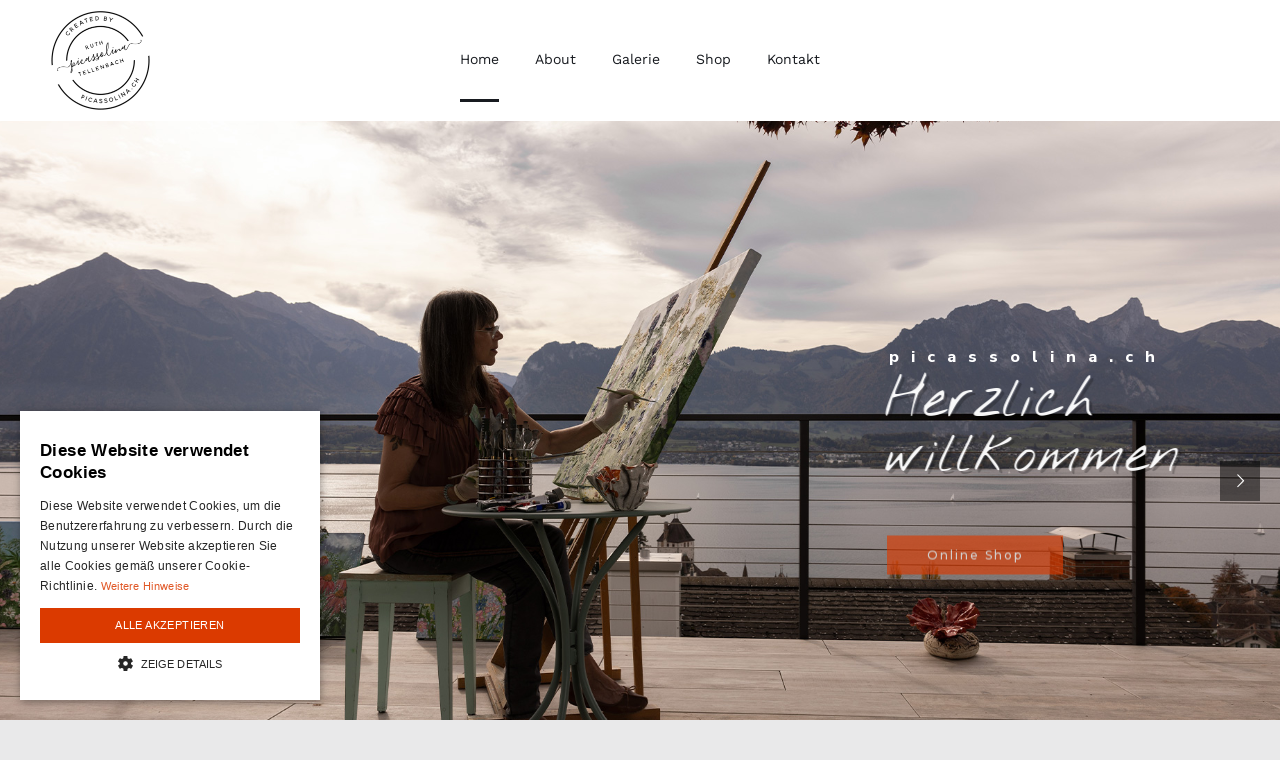

--- FILE ---
content_type: text/plain
request_url: https://www.google-analytics.com/j/collect?v=1&_v=j102&a=1210325560&t=pageview&_s=1&dl=https%3A%2F%2Fwww.picassolina.ch%2F&ul=en-us%40posix&dt=T%C3%B6pferei%20-%20Keramik%20-%20Kunstmalerei%20-%20picassolina.ch&sr=1280x720&vp=1280x720&_u=IEBAAEABAAAAACAAI~&jid=483844985&gjid=1964623427&cid=875932993.1769499463&tid=UA-226569406-1&_gid=1615043599.1769499463&_r=1&_slc=1&z=826531825
body_size: -451
content:
2,cG-GMZE66SS66